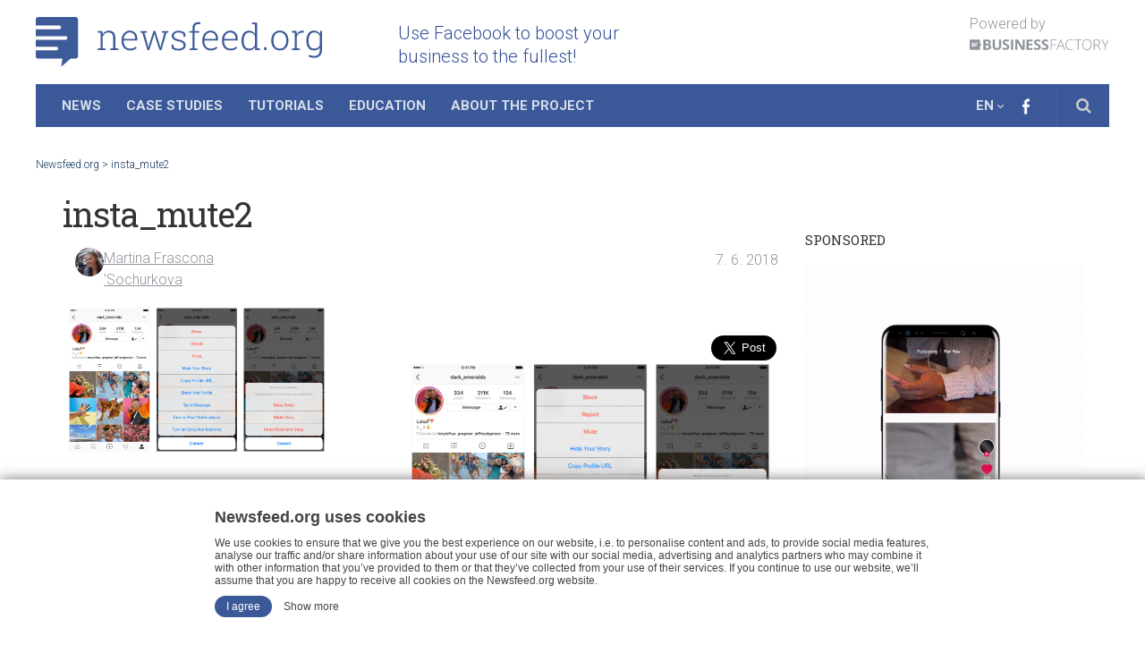

--- FILE ---
content_type: text/html; charset=utf-8
request_url: https://accounts.google.com/o/oauth2/postmessageRelay?parent=https%3A%2F%2Fnewsfeed.org&jsh=m%3B%2F_%2Fscs%2Fabc-static%2F_%2Fjs%2Fk%3Dgapi.lb.en.W5qDlPExdtA.O%2Fd%3D1%2Frs%3DAHpOoo8JInlRP_yLzwScb00AozrrUS6gJg%2Fm%3D__features__
body_size: 161
content:
<!DOCTYPE html><html><head><title></title><meta http-equiv="content-type" content="text/html; charset=utf-8"><meta http-equiv="X-UA-Compatible" content="IE=edge"><meta name="viewport" content="width=device-width, initial-scale=1, minimum-scale=1, maximum-scale=1, user-scalable=0"><script src='https://ssl.gstatic.com/accounts/o/2580342461-postmessagerelay.js' nonce="u43eHv2ifIIIMoHuUvKtWA"></script></head><body><script type="text/javascript" src="https://apis.google.com/js/rpc:shindig_random.js?onload=init" nonce="u43eHv2ifIIIMoHuUvKtWA"></script></body></html>

--- FILE ---
content_type: text/html; charset=utf-8
request_url: https://www.google.com/recaptcha/api2/aframe
body_size: 266
content:
<!DOCTYPE HTML><html><head><meta http-equiv="content-type" content="text/html; charset=UTF-8"></head><body><script nonce="SefP1oAkuKoFv9m0TdPvIA">/** Anti-fraud and anti-abuse applications only. See google.com/recaptcha */ try{var clients={'sodar':'https://pagead2.googlesyndication.com/pagead/sodar?'};window.addEventListener("message",function(a){try{if(a.source===window.parent){var b=JSON.parse(a.data);var c=clients[b['id']];if(c){var d=document.createElement('img');d.src=c+b['params']+'&rc='+(localStorage.getItem("rc::a")?sessionStorage.getItem("rc::b"):"");window.document.body.appendChild(d);sessionStorage.setItem("rc::e",parseInt(sessionStorage.getItem("rc::e")||0)+1);localStorage.setItem("rc::h",'1762964678341');}}}catch(b){}});window.parent.postMessage("_grecaptcha_ready", "*");}catch(b){}</script></body></html>

--- FILE ---
content_type: text/css
request_url: https://newsfeed.org/wp-content/themes/magaziner/custom.css
body_size: 1495
content:
/* 
Add your custom styles in this file instead of style.css so it 
is easier to update the theme. Simply copy an existing style 
from style.css to this file, and modify it to your liking. 

When you update your theme, backup this file and re-add it after.
*/

/* Global */
.mystyle {}


/* Tablet - 800px, 768px & 720px */
@media only screen and (min-width: 720px) and (max-width: 800px) {
	.mystyle {}
}


/* Mobile - 480px & 320px */
@media only screen and (max-width: 719px) {
	.mystyle {}
}


/* Mobile - 320px */
@media only screen and (max-width: 479px) {
	.mystyle {}
}

#sab-author {display: inline !important;}
#sab-descritpion {padding: 10px 5px 5px 0 !important;}
#sab-gravatar img {width: 100% !important;}
#sab-gravatar {margin: 5px 20px 0 0 !important;}
#sab-jobtitle { display: none !important; }
.post-inner{width: 100%}

.post-inner-excerpt{
  background: #fff;
  margin: -15px 60px 0 0; 
  padding: 0 15px 0 0; 
  position: relative; 
  z-index: 1;
  width: 100%;
}

.home article{
  overflow: visible!important;
}

.home article iframe {
  min-width: 450px;
}

.main article{
  overflow: visible!important;
}

.main article .post-social-links .like-button-right iframe {
  min-width: 100px;
  z-index: 999;
  
}
.main article .post-social-links iframe {
  min-width: 85px;
  min-height: 33px;
}
  .main article .post-social-links .fb-share-button iframe {
    min-width: 110px;
  }
  .main article .post-social-links #___plus_0 {
    top: 5px;
  }
.main article .post-hover .like-button-right iframe {
  min-width: 60px;
}

.main article .post-social-links .like-button-right > .fb-like > span[style*="20"] {
  max-width: 50px;
  transform: scale(1.4);
  top: 1.78px;
  right: 4px;
}
.main article .post-social-links.post-social-links-bottom .like-button-right > .fb-like > span[style*="20"] {
  top: 1.2px;
}
  /* IE 9 and higher */
  @media screen and (-ms-high-contrast: active), (-ms-high-contrast: none) { 
    .main article .post-social-links .like-button-right > .fb-like > span[style*="20"],
    .main article .post-social-links.post-social-links-bottom .like-button-right > .fb-like > span[style*="20"] {
      top: -6px;
    }
  }
  @media (min-width: 720px) and (max-width: 959px) {
    .main article .post-social-links:not(.post-social-links-bottom) .like-button-right > .fb-like > span[style*="20"] {
      top: 1px;
    }
  }
  @media (max-width: 480px) {
    .main article .post-social-links.post-social-links-bottom .like-button-right > .fb-like > span[style*="20"] {
      top: 1.57px;
    }
  }
.main article .post-social-links .like-button-right > .fb-like > span[style*="20"]:hover::before {
  background: linear-gradient(#5b7bd5, #4864b1);
}
.main article .post-social-links .like-button-right > .fb-like > span[style*="20"] > iframe {
  min-width: 50px;
  max-width: 50px;
  top: -4px;
  right: 3px;
}
  @media (max-width: 1199px) {
    .main article .post-social-links .like-button-right > .fb-like > span[style*="20"] > iframe {
      max-width: 55px;
      right: -3px;
    }
  }
  @media (max-width: 480px) {
    .main article .post-social-links .like-button-right {
      min-width: initial;
    }
    .main article .post-social-links .like-button-right > .fb-like > span[style*="20"] {
      max-width: 66px;
    }
    .main article .post-social-links .like-button-right > .fb-like > span[style*="20"] > iframe {
      right: -1px;
    }
  }

/* Safari 7.1+ */
_::-webkit-full-page-media, _:future, :root .main article .post-social-links .fb-share-button > span[style*="20"] {
	max-width: 70px;
	transform: scale(1.4);
	top: -3.8px;
	right: -3px;
	overflow: hidden;
}

@media (max-width: 1199px) and (min-width: 1025px) {
	_::-webkit-full-page-media, _:future, :root .main article .post-social-links .fb-share-button > span[style*="20"] {
		max-width: 75px;
		top: -1.8px;
		right: -6px;
		min-height: 22px;
	}
}

@media (min-width: 1024px) {
	_::-webkit-full-page-media, _:future, :root .main article .post-social-links .like-button-right > .fb-like > span[style*="20"] {
		right: 15px;
		position: relative;
	}
	_::-webkit-full-page-media, _:future, :root .main article .post-social-links .fb-share-button > span[style*="20"]::before {
		content: " ";
		display: inline-block;
		width: 10px;
		height: 33px;
		position: absolute;
		top: 0;
		right: 0;
		z-index: 9999;
		background: #fff;
	}
}

/* Firefox */
@-moz-document url-prefix() {
  .main article .post-social-links .fb-share-button > span[style*="20"] {
	max-width: 71px;
	transform: scale(1.4);
	top: -3.8px;
	right: -3px;
	margin-left: 13px;
	overflow: hidden;
}
	.main article .post-social-links .like-button-right > .fb-like > span[style*="20"] > iframe  {
		max-width: 52px;
	}
	@media (max-width: 1199px) {
		.main article .post-social-links .fb-share-button > span[style*="20"] {
			max-width: 61px;
			right: 1px;
		}
	}
}

/* IE Edge */
@supports (-ms-ime-align:auto) {
	.main article .post-social-links .fb-share-button > span[style*="20"] {
		max-width: 71px;
		transform: scale(1.4);
		top: -3.8px;
		right: -5px;
		margin-left: 13px;
		overflow: hidden;
	}
}

.main article .post-social-links .IN-widget > span:last-of-type {
  width: 0;
  height: 0;
  overflow: hidden;
}

@media (max-width: 1200px) {
  .main article .post-hover .like-button-right iframe {
    min-width: 70px;
    min-height: 30px;
  }
}
div.speech .social{
  width: auto!important;
  margin-top: 3px!important;
}

div.speech {
  min-height: 75px;
  height: auto!important;
}

div.speech .twitter-share-button{
  margin-left: 0;
  margin-right: 10px;
}

div.speech .social .fb-share-button.fb_iframe_widget > span{
  float: left;  
}

div.speech .social > iframe{
  margin-top: 0;    
}

div.speech .social > .IN-widget{
  margin-top: 0!important; 
    margin-left: 0;
  margin-right: 10px;

}

@media only screen and (max-width: 767px) {
  #sab-author{
    height: auto!important;
  }
}

@media only screen and (max-width: 360px) {
  div.speech{
   height: auto;
  }
  
  div.speech:before{
   display: none;
  }
  
  div.speech:after{
   display: none;
  }
  
  div.speech .social > .IN-widget{
    width: auto;
    vertical-align: left;
  }
}

.entry .wp-caption-text{
  color: #595959!important;
  padding: 10px 15px!important;
  line-height: 17px;
}

.entry.excerpt, .widget{
   color: #444!important;
}

@media only screen and (max-width: 550px){
  ._56zz{
    display: none!important;
  }
  
  .main article .like-button-right iframe{
    min-width: 150px;
  }
  
  .wp-pagenavi a, .wp-pagenavi span{
    padding: 7px 4px!important;  
    border-top: 0px!important;
  }
  
  .wp-pagenavi a{
    border-top: 0px!important;
  }
  
  .wp-pagenavi span.current{
        border-top: 0px!important;
  }
  
  .wp-pagenavi .last{
    display: block;
    border: 0px;
    margin-top: 10px;
  }
  
  .wp-pagenavi .first{
    display: block;
    border: 0px;
  }
  
  
  .wp-pagenavi {
    //display: none;
  }
}

.breadcrumbs {font-size: 75%; color: #173c60; margin:1em 0 2em 0;}
.breadcrumbs a {display: inline; border: none; padding: 0; text-transform: none;}


--- FILE ---
content_type: image/svg+xml
request_url: https://newsfeed.org/wp-content/uploads/newsfeedlogo.svg
body_size: 2288
content:
<?xml version="1.0" encoding="utf-8"?>
<!-- Generator: Adobe Illustrator 21.1.0, SVG Export Plug-In . SVG Version: 6.00 Build 0)  -->
<svg version="1.1" id="Vrstva_1" xmlns="http://www.w3.org/2000/svg" xmlns:xlink="http://www.w3.org/1999/xlink" x="0px" y="0px"
	 viewBox="0 0 1239.5 218.2" style="enable-background:new 0 0 1239.5 218.2;" xml:space="preserve">
<style type="text/css">
	.st0{fill:#3D5A99;}
</style>
<g>
	<path class="st0" d="M172.5,0L10.1,0C4.5,0,0,4.5,0,10.1v27.5h101.6c4.4,0,8,3.6,8,8s-3.6,8-8,8L0,53.6v30.2h128.6c4.4,0,8,3.6,8,8
		c0,4.4-3.6,8-8,8L0,99.9v30.2h88.6c4.4,0,8,3.6,8,8c0,4.4-3.6,8-8,8H0v26.3c0,5.6,4.5,10.1,10.1,10.1h105.4l-5.7,35.6l41.1-35.6
		h21.6c5.6,0,10.1-4.5,10.1-10.1V10.1C182.5,4.5,178,0,172.5,0z"/>
	<g>
		<path class="st0" d="M268,138.2l12.6-1v-68l-12.6-1v-6.9h20.8l0.9,14.6c2.7-5.2,6.3-9.1,10.9-12c4.6-2.8,10-4.2,16.2-4.2
			c9.1,0,16,2.8,20.7,8.3c4.7,5.5,7.1,14.2,7.1,26v43.2l12.6,1v6.8h-34.5v-6.8l12.6-1V94.1c0-9.6-1.8-16.4-5.4-20.3
			c-3.6-4-8.7-6-15.3-6c-6.5,0-11.8,1.7-15.9,5.1c-4.1,3.4-7.1,8-8.9,13.7v50.6l12.6,1v6.8H268V138.2z"/>
		<path class="st0" d="M407.9,146.6c-10.5,0-19.2-3.9-26.1-11.6c-6.9-7.7-10.4-17.5-10.4-29.4v-4.3c0-12,3.4-21.9,10.3-29.8
			c6.9-7.9,15.2-11.8,24.9-11.8c10.3,0,18.3,3.2,24.2,9.7c5.9,6.5,8.8,15.2,8.8,26v7.9h-59.1v2.2c0,9.4,2.5,17.3,7.5,23.6
			c5,6.4,11.6,9.6,19.8,9.6c5.7,0,10.6-0.8,14.7-2.4c4.1-1.6,7.6-3.9,10.4-6.9l3.9,6.3c-3.1,3.3-7.1,5.9-11.9,7.9
			C420.3,145.6,414.5,146.6,407.9,146.6z M406.6,67.6c-6.8,0-12.5,2.6-17.2,7.9c-4.7,5.2-7.4,11.8-8.2,19.7l0.2,0.4h49v-2.3
			c0-7.3-2.1-13.4-6.4-18.3C419.8,70.1,414,67.6,406.6,67.6z"/>
		<path class="st0" d="M481.1,68.2L470.6,69l13.5,48.8l3.2,14.9h0.5l3.9-14.9l17.9-56.6h7.9l17.9,56.6l4,15.3h0.5l3.5-15.3L556.5,69
			L546,68.2v-6.9h28.2v6.9l-8.1,0.6L543.8,145h-7.9l-18.6-57.2l-3.6-14.5h-0.5l-3.6,14.5L491.2,145h-7.9l-22.1-76.2l-8.1-0.6v-6.9
			h28.1V68.2z"/>
		<path class="st0" d="M647.7,87.1h-7.6L639,75.3c-2.3-2.4-5.2-4.3-8.8-5.6c-3.5-1.3-7.6-2-12.2-2c-6.8,0-11.8,1.5-15.2,4.4
			c-3.4,2.9-5.1,6.3-5.1,10.3c0,3.9,1.5,7.1,4.4,9.6c2.9,2.5,8.7,4.7,17.4,6.7c10,2.2,17.4,5.2,22.4,9.1c5,3.8,7.4,9.1,7.4,15.7
			c0,7-2.8,12.6-8.5,16.9c-5.6,4.3-13.1,6.5-22.4,6.5c-6.2,0-11.8-0.9-16.9-2.6c-5.1-1.7-9.5-4.2-13.2-7.3v-16.9h7.5l1.3,11.9
			c2.5,2.5,5.6,4.3,9.4,5.4c3.8,1.1,7.7,1.7,11.9,1.7c6.7,0,12-1.5,15.9-4.4c3.9-2.9,5.8-6.5,5.8-10.7c0-3.9-1.6-7.3-4.8-10.3
			c-3.2-2.9-9-5.3-17.4-7.2c-10-2.2-17.3-5-22.2-8.6c-4.8-3.6-7.2-8.6-7.2-15c0-6.4,2.7-11.8,8.1-16.2c5.4-4.4,12.6-6.6,21.4-6.6
			c6.1,0,11.7,0.9,16.8,2.8c5.1,1.9,9.2,4.4,12.4,7.6L647.7,87.1z"/>
		<path class="st0" d="M665,68.9v-7.6h13.8V49.1c0-8.4,2.1-14.9,6.3-19.5c4.2-4.6,10.1-6.9,17.7-6.9c1.7,0,3.4,0.1,5.1,0.4
			c1.8,0.3,3.5,0.6,5.3,1.1l-1.2,7.7c-1.2-0.3-2.5-0.6-3.8-0.7c-1.3-0.2-2.8-0.3-4.6-0.3c-5.1,0-8.9,1.6-11.6,4.8
			c-2.7,3.2-4.1,7.7-4.1,13.5v12.2h20v7.6h-20v68.3l12.6,1v6.8h-34.5v-6.8l12.6-1V68.9H665z"/>
		<path class="st0" d="M757.4,146.6c-10.5,0-19.2-3.9-26.1-11.6c-6.9-7.7-10.4-17.5-10.4-29.4v-4.3c0-12,3.4-21.9,10.3-29.8
			c6.9-7.9,15.2-11.8,24.9-11.8c10.3,0,18.3,3.2,24.2,9.7s8.8,15.2,8.8,26v7.9h-59.1v2.2c0,9.4,2.5,17.3,7.5,23.6
			c5,6.4,11.6,9.6,19.8,9.6c5.7,0,10.6-0.8,14.7-2.4c4.1-1.6,7.6-3.9,10.4-6.9l3.9,6.3c-3.1,3.3-7.1,5.9-11.9,7.9
			C769.8,145.6,764.1,146.6,757.4,146.6z M756.2,67.6c-6.8,0-12.5,2.6-17.2,7.9c-4.7,5.2-7.4,11.8-8.2,19.7l0.2,0.4h49v-2.3
			c0-7.3-2.1-13.4-6.4-18.3C769.3,70.1,763.5,67.6,756.2,67.6z"/>
		<path class="st0" d="M842.7,146.6c-10.5,0-19.2-3.9-26.1-11.6c-6.9-7.7-10.4-17.5-10.4-29.4v-4.3c0-12,3.4-21.9,10.3-29.8
			c6.9-7.9,15.2-11.8,24.9-11.8c10.3,0,18.3,3.2,24.2,9.7s8.8,15.2,8.8,26v7.9h-59.1v2.2c0,9.4,2.5,17.3,7.5,23.6
			c5,6.4,11.6,9.6,19.8,9.6c5.7,0,10.6-0.8,14.7-2.4c4.1-1.6,7.6-3.9,10.4-6.9l3.9,6.3c-3.1,3.3-7.1,5.9-11.9,7.9
			C855,145.6,849.3,146.6,842.7,146.6z M841.4,67.6c-6.8,0-12.5,2.6-17.2,7.9c-4.7,5.2-7.4,11.8-8.2,19.7l0.2,0.4h49v-2.3
			c0-7.3-2.1-13.4-6.4-18.3C854.5,70.1,848.7,67.6,841.4,67.6z"/>
		<path class="st0" d="M949.2,132.9c-2.8,4.4-6.4,7.8-10.8,10.1c-4.4,2.4-9.5,3.6-15.5,3.6c-10,0-17.8-3.7-23.5-11.2
			c-5.6-7.5-8.5-17.5-8.5-29.9v-1.6c0-13.4,2.8-24,8.5-32.1c5.6-8,13.5-12,23.6-12c5.8,0,10.9,1.2,15.2,3.7
			c4.3,2.5,7.8,5.9,10.7,10.5V32.2l-12.6-1v-6.9H949h9.3v112.9l12.6,1v6.8H950L949.2,132.9z M900.4,105.4c0,10.1,2,18.2,6.1,24.1
			c4,6,10.1,9,18.3,9c5.9,0,10.9-1.3,14.9-4c4-2.7,7.1-6.4,9.3-11.1V83.9c-2.1-4.7-5-8.6-8.9-11.6c-3.9-3-8.9-4.5-15.1-4.5
			c-8.2,0-14.3,3.3-18.4,10c-4.1,6.7-6.2,15.4-6.2,26V105.4z"/>
		<path class="st0" d="M999.4,145h-10.6v-12.7h10.6V145z"/>
	</g>
	<g>
		<path class="st0" d="M1019.7,101.7c0-12.4,3.4-22.5,10.2-30.4c6.8-7.9,15.8-11.9,26.9-11.9c11.2,0,20.2,4,27,11.9
			c6.8,7.9,10.2,18.1,10.2,30.4v2.6c0,12.4-3.4,22.6-10.1,30.5c-6.8,7.9-15.7,11.8-26.9,11.8c-11.3,0-20.3-3.9-27.1-11.8
			c-6.8-7.9-10.2-18.1-10.2-30.5V101.7z M1029,104.3c0,9.7,2.5,17.9,7.4,24.5c4.9,6.6,11.8,9.9,20.6,9.9c8.6,0,15.4-3.3,20.3-9.9
			c4.9-6.6,7.4-14.8,7.4-24.5v-2.6c0-9.6-2.5-17.7-7.4-24.4c-4.9-6.7-11.8-10-20.5-10s-15.5,3.3-20.4,10c-4.9,6.7-7.4,14.8-7.4,24.4
			V104.3z"/>
		<path class="st0" d="M1129.2,61l1.2,14v1c2.4-5.2,5.6-9.2,9.7-12.1c4.1-2.9,9-4.4,14.6-4.4c1.2,0,2.3,0.1,3.5,0.3
			c1.1,0.2,2,0.4,2.8,0.6l-1.2,8.7l-6.9-0.5c-5.8,0-10.6,1.6-14.4,4.9c-3.8,3.3-6.4,7.8-8,13.5v50.2l12.7,1v6.8h-34.5v-6.8l12.7-1
			V68.9l-12.7-1V61h12.7H1129.2z"/>
		<path class="st0" d="M1171.9,103.7c0-13.4,2.9-24.1,8.6-32.2c5.7-8,13.7-12.1,23.8-12.1c6,0,11.1,1.3,15.5,3.9
			c4.4,2.6,8,6.3,10.8,11.1l1.1-13.4h7.8v82.9c0,10.8-2.9,19.4-8.8,25.6c-5.8,6.3-14,9.4-24.5,9.4c-4,0-8.3-0.5-12.9-1.5
			c-4.6-1-8.6-2.3-12-4l2.5-7.8c3.4,1.6,6.9,2.8,10.6,3.7c3.7,0.9,7.6,1.3,11.7,1.3c8,0,14-2.4,18-7.1s6.1-11.3,6.1-19.6v-10.6
			c-2.8,4.3-6.4,7.6-10.8,9.9c-4.3,2.3-9.4,3.5-15.3,3.5c-10.1,0-18-3.8-23.7-11.3c-5.7-7.5-8.5-17.5-8.5-30V103.7z M1181.2,105.3
			c0,10.1,2.1,18.2,6.2,24.2c4.1,6,10.3,9,18.4,9c6.1,0,11.1-1.4,15.1-4.1c4-2.7,7.1-6.5,9.3-11.3v-39c-2.1-4.9-5-8.9-8.9-12
			c-3.9-3.1-9-4.6-15.3-4.6c-8.2,0-14.4,3.4-18.5,10.1c-4.2,6.7-6.3,15.4-6.3,26.1V105.3z"/>
	</g>
</g>
</svg>


--- FILE ---
content_type: image/svg+xml
request_url: https://newsfeed.org/wp-content/themes/magaziner/img/logo_bf_bw.svg
body_size: 1991
content:
<?xml version="1.0" encoding="utf-8"?>
<!-- Generator: Adobe Illustrator 24.0.1, SVG Export Plug-In . SVG Version: 6.00 Build 0)  -->
<svg version="1.1" id="Vrstva_1" xmlns="http://www.w3.org/2000/svg" xmlns:xlink="http://www.w3.org/1999/xlink" x="0px" y="0px"
	 viewBox="0 0 182 14" style="enable-background:new 0 0 182 14;" xml:space="preserve">
<style type="text/css">
	.st0{fill:#90949C;}
</style>
<g>
	<g transform="translate(-15 -20)">
		<g>
			<g>
				<g>
					<path id="bywva" class="st0" d="M25.4,25.3h-1.8v1.3h1.7v0.9h-1.7v2h-1.1v-5.1h2.9V25.3z M21.2,29.1c-0.4,0.3-0.9,0.4-1.4,0.4
						h-1.9v-5.1h1.6c0.7,0,1.2,0.1,1.6,0.3c0.3,0.2,0.5,0.6,0.5,1c0,0.3,0,0.5-0.2,0.7c-0.1,0.2-0.4,0.3-0.6,0.4v0
						c0.3,0,0.5,0.2,0.7,0.4c0.2,0.2,0.2,0.5,0.2,0.8C21.8,28.4,21.5,28.8,21.2,29.1z M28.5,25.1V21c0-0.4-0.3-0.8-0.7-0.8
						c0,0,0,0,0,0H15.8c-0.4,0-0.8,0.3-0.8,0.8c0,0,0,0,0,0v11.9c0,0.4,0.3,0.8,0.8,0.8h11.9c0.4,0,0.8-0.4,0.8-0.8v-4.2l1.8-1.8
						L28.5,25.1z"/>
				</g>
			</g>
			<g>
				<g>
					<path id="bywvb" class="st0" d="M19.7,27.3h-0.6v1.3h0.7c0.2,0,0.5,0,0.7-0.2c0.2-0.1,0.2-0.3,0.2-0.5
						C20.6,27.5,20.3,27.3,19.7,27.3L19.7,27.3z"/>
				</g>
			</g>
			<g>
				<g>
					<path id="bywvc" class="st0" d="M20.3,26.3c0.1-0.1,0.2-0.3,0.2-0.5c0-0.2-0.1-0.3-0.2-0.4c-0.2-0.1-0.5-0.2-0.7-0.1H19v1.1
						h0.6C19.9,26.4,20.1,26.4,20.3,26.3z"/>
				</g>
			</g>
		</g>
		<g>
			<g>
				<path id="bywvd" class="st0" d="M37.7,27.8c1.6,0,2.4,0.6,2.4,1.7c0,0.5-0.2,1-0.5,1.4c-0.4,0.3-1,0.4-1.7,0.4H36v-3.5
					L37.7,27.8z M36,22.6h1.5c0.8,0,1.4,0.1,1.8,0.3c0.4,0.2,0.6,0.7,0.6,1.1c0,0.5-0.2,0.9-0.5,1.2c-0.3,0.2-0.9,0.4-1.7,0.4H36
					L36,22.6z M33.1,33.7h5c1.5,0,2.7-0.3,3.6-1c0.9-0.7,1.4-1.8,1.3-2.9c0-0.7-0.2-1.5-0.6-2.1c-0.4-0.5-1-0.9-1.9-1.1v-0.1
					c0.6-0.1,1.2-0.4,1.5-0.9c0.4-0.6,0.6-1.3,0.6-2c0-1.2-0.4-2-1.3-2.6c-0.9-0.5-2.3-0.8-4.2-0.8h-4.2V33.7z"/>
			</g>
		</g>
		<g>
			<g>
				<path id="bywve" class="st0" d="M56,20.2v8.8c0,0.9-0.2,1.8-0.7,2.6c-0.5,0.8-1.1,1.4-1.9,1.7c-1,0.4-2,0.6-3,0.6
					c-1.7,0-3.1-0.4-4-1.3c-1-1-1.5-2.3-1.4-3.7v-8.7h2.9v8.3c0,1,0.2,1.8,0.6,2.3c0.4,0.5,1.1,0.7,2.1,0.7c1,0,1.6-0.2,2-0.7
					s0.6-1.3,0.6-2.3v-8.3L56,20.2z"/>
			</g>
		</g>
		<g>
			<g>
				<path id="bywvf" class="st0" d="M66.7,29.9c0,1.1-0.4,2.2-1.3,2.9c-0.9,0.7-2.1,1-3.7,1c-1.3,0-2.6-0.3-3.8-0.8v-2.7
					c0.7,0.3,1.5,0.6,2.3,0.9c0.6,0.2,1.2,0.2,1.7,0.3c0.5,0,1-0.1,1.5-0.4c0.3-0.2,0.5-0.6,0.5-1.1c0-0.3-0.1-0.5-0.2-0.7
					c-0.2-0.2-0.4-0.4-0.7-0.6c-0.5-0.4-1.2-0.7-1.8-0.9c-0.7-0.3-1.3-0.7-1.9-1.1c-0.4-0.3-0.7-0.8-1-1.2c-0.3-0.5-0.4-1.1-0.4-1.6
					c0-1.2,0.4-2.1,1.2-2.8c1-0.7,2.2-1.1,3.4-1c0.7,0,1.3,0.1,2,0.2c0.7,0.2,1.3,0.4,2,0.7l-0.9,2.2c-0.6-0.2-1.2-0.5-1.8-0.6
					c-0.5-0.1-0.9-0.2-1.4-0.2c-0.5,0-0.9,0.1-1.2,0.4c-0.3,0.2-0.5,0.6-0.4,1c0,0.2,0,0.5,0.2,0.6c0.2,0.2,0.3,0.4,0.6,0.6
					c0.6,0.3,1.2,0.6,1.8,0.9c1.3,0.6,2.1,1.2,2.6,1.8C66.5,28.4,66.8,29.2,66.7,29.9z"/>
			</g>
		</g>
		<g>
			<g>
				<path id="bywvg" class="st0" d="M68.9,33.7V20.2h2.9v13.5H68.9z"/>
			</g>
		</g>
		<g>
			<g>
				<path id="bywvh" class="st0" d="M86.6,33.7H83l-5.9-10.2H77c0.1,1.8,0.2,3.1,0.2,3.9v6.4h-2.6V20.2h3.6l5.9,10.1h0.1
					c-0.1-1.8-0.1-3-0.1-3.7v-6.4h2.6L86.6,33.7L86.6,33.7z"/>
			</g>
		</g>
		<g>
			<g>
				<path id="bywvi" class="st0" d="M97,33.7h-7.8V20.2H97v2.3h-4.9v3h4.6v2.4h-4.6v3.5H97V33.7z"/>
			</g>
		</g>
		<g>
			<g>
				<path id="bywvj" class="st0" d="M107.8,29.9c0,1.1-0.4,2.2-1.3,2.9c-0.9,0.7-2.1,1-3.7,1c-1.3,0-2.6-0.3-3.8-0.8v-2.7
					c0.7,0.3,1.5,0.6,2.3,0.9c0.6,0.2,1.2,0.2,1.7,0.3c0.5,0,1-0.1,1.4-0.4c0.3-0.2,0.5-0.6,0.5-1.1c0-0.3-0.1-0.5-0.2-0.7
					c-0.2-0.2-0.4-0.4-0.7-0.6c-0.6-0.4-1.2-0.7-1.8-0.9c-0.7-0.3-1.3-0.7-1.9-1.1c-0.4-0.3-0.7-0.8-1-1.2c-0.3-0.5-0.4-1.1-0.4-1.6
					c0-1.2,0.4-2.1,1.2-2.8c1-0.7,2.2-1.1,3.4-1c0.7,0,1.3,0.1,2,0.2c0.7,0.2,1.4,0.4,2,0.7l-0.9,2.2c-0.6-0.2-1.2-0.5-1.8-0.6
					c-0.4-0.1-0.9-0.2-1.4-0.2c-0.4,0-0.9,0.1-1.3,0.4c-0.3,0.2-0.4,0.6-0.4,1c0,0.2,0.1,0.5,0.2,0.7c0.2,0.2,0.3,0.4,0.6,0.5
					c0.6,0.3,1.2,0.7,1.8,1c1.3,0.6,2.1,1.2,2.6,1.8C107.5,28.4,107.8,29.1,107.8,29.9L107.8,29.9z"/>
			</g>
		</g>
		<g>
			<g>
				<path id="bywvk" class="st0" d="M117.9,29.9c0,1.1-0.4,2.2-1.3,2.9c-0.9,0.7-2.1,1-3.7,1c-1.3,0-2.6-0.3-3.8-0.8v-2.7
					c0.7,0.3,1.5,0.6,2.3,0.9c0.6,0.2,1.2,0.2,1.7,0.3c0.5,0,1-0.1,1.4-0.4c0.3-0.2,0.5-0.6,0.5-1.1c0-0.3-0.1-0.5-0.2-0.7
					c-0.2-0.2-0.4-0.4-0.7-0.6c-0.6-0.4-1.2-0.7-1.8-0.9c-0.7-0.3-1.3-0.7-1.9-1.1c-0.4-0.3-0.7-0.8-1-1.2c-0.3-0.5-0.4-1.1-0.4-1.6
					c0-1.2,0.4-2.1,1.2-2.8c1-0.7,2.2-1.1,3.4-1c0.7,0,1.4,0.1,2,0.2c0.7,0.2,1.3,0.4,2,0.7l-0.9,2.2c-0.6-0.2-1.2-0.5-1.8-0.6
					c-0.4-0.1-0.9-0.2-1.4-0.2c-0.4,0-0.9,0.1-1.2,0.4c-0.3,0.2-0.4,0.6-0.4,1c0,0.2,0.1,0.5,0.2,0.7c0.2,0.2,0.3,0.4,0.6,0.5
					c0.6,0.3,1.2,0.7,1.8,1c1.3,0.6,2.1,1.2,2.6,1.8C117.7,28.4,117.9,29.2,117.9,29.9z"/>
			</g>
		</g>
		<g>
			<g>
				<path id="bywvl" class="st0" d="M121.8,33.7h-0.9V20.2h7.4v0.9h-6.5v5.7h6.1v0.9h-6.1L121.8,33.7z"/>
			</g>
		</g>
		<g>
			<g>
				<path id="bywvm" class="st0" d="M131.4,28.1h4.8l-1.8-4.9c-0.2-0.4-0.3-0.9-0.6-1.6c-0.2,0.5-0.3,1.1-0.6,1.6L131.4,28.1z
					 M136.5,28.9H131l-1.9,4.8h-1l5.4-13.6h0.6l5.3,13.6h-1.1L136.5,28.9z"/>
			</g>
		</g>
		<g>
			<g>
				<path id="bywvn" class="st0" d="M146.6,20.8c-1.7,0-3,0.5-4,1.6c-1,1.1-1.5,2.6-1.5,4.4c0,1.9,0.4,3.4,1.4,4.5
					c0.9,1.1,2.2,1.6,3.9,1.6c1.1,0,2.1-0.1,3.1-0.4v0.8c-1.1,0.3-2.2,0.5-3.3,0.5c-1.9,0-3.4-0.6-4.5-1.8c-1.1-1.2-1.6-3-1.6-5.1
					c0-1.3,0.2-2.5,0.8-3.6c0.5-1,1.3-1.9,2.2-2.4c1-0.6,2.2-0.9,3.4-0.8c1.2,0,2.4,0.2,3.6,0.7l-0.4,0.8
					C148.8,21.1,147.7,20.8,146.6,20.8L146.6,20.8z"/>
			</g>
		</g>
		<g>
			<g>
				<path id="bywvo" class="st0" d="M156.9,33.7h-0.9V21.1h-4.4v-0.9h9.7v0.9h-4.4V33.7z"/>
			</g>
		</g>
		<g>
			<g>
				<path id="bywvp" class="st0" d="M163,26.9c0,1.9,0.4,3.4,1.3,4.5c0.9,1.1,2.3,1.7,3.7,1.6c1.6,0,2.9-0.5,3.7-1.6
					c0.9-1,1.3-2.5,1.3-4.5c0-1.9-0.4-3.4-1.3-4.5c-0.9-1.1-2.3-1.6-3.7-1.5c-1.6,0-2.8,0.5-3.7,1.6C163.4,23.5,163,25,163,26.9z
					 M174.1,26.9c0,2.2-0.5,3.8-1.6,5.1c-1.1,1.3-2.7,1.9-4.4,1.9c-1.7,0.1-3.3-0.6-4.4-1.9c-1.1-1.2-1.6-2.9-1.6-5.1
					c0-2.1,0.6-3.8,1.6-5.1c1.1-1.3,2.8-1.9,4.4-1.8c1.9,0,3.4,0.6,4.4,1.9C173.6,23.1,174.1,24.8,174.1,26.9z"/>
			</g>
		</g>
		<g>
			<g>
				<path id="bywvq" class="st0" d="M177.9,27h2.6c0.9,0,1.9-0.2,2.6-0.8c0.6-0.5,0.9-1.3,0.9-2.3c0-1-0.3-1.8-0.9-2.2
					c-0.6-0.5-1.6-0.7-3-0.7h-2.2L177.9,27z M177.9,27.8v5.9h-0.9V20.2h3.2c1.7,0,2.9,0.3,3.7,0.9c0.8,0.6,1.2,1.6,1.2,2.8
					c0,0.8-0.2,1.6-0.7,2.3c-0.6,0.7-1.3,1.2-2.2,1.3l3.7,6.2h-1.1l-3.5-5.9L177.9,27.8L177.9,27.8z"/>
			</g>
		</g>
		<g>
			<g>
				<path id="bywvr" class="st0" d="M192,27.6l3.9-7.4h1l-4.5,8.3v5.2h-1v-5.2l-4.6-8.4h1.1L192,27.6z"/>
			</g>
		</g>
	</g>
</g>
</svg>


--- FILE ---
content_type: application/javascript
request_url: https://cdn.easycookie.io/ec-2VINkVJgXUjd5oofrLdv8OkEESaFU489TszzO8iR.js
body_size: 6176
content:
'use strict';var _createClass=function(){function a(a,b){for(var c,d=0;d<b.length;d++)c=b[d],c.enumerable=c.enumerable||!1,c.configurable=!0,'value'in c&&(c.writable=!0),Object.defineProperty(a,c.key,c)}return function(b,c,d){return c&&a(b.prototype,c),d&&a(b,d),b}}();function _classCallCheck(a,b){if(!(a instanceof b))throw new TypeError('Cannot call a class as a function')}(function(){var a='en',b={en:{modal_title:'Newsfeed.org uses cookies',modal_description:'We use cookies to ensure that we give you the best experience on our website, i.e. to personalise content and ads, to provide social media features, analyse our traffic and/or share information about your use of our site with our social media, advertising and analytics partners who may combine it with other information that you\u2019ve provided to them or that they\u2019ve collected from your use of their services. If you continue to use our website, we\u2019ll assume that you are happy to receive all cookies on the Newsfeed.org website.',modal_settings_title:'',required_title:'Required cookies',required_description:'These cookies are required for correct functionality of the website',reference_title:'Reference cookies',reference_description:'These cookies are used for website personalisation for the user',statistic_title:'Statistic cookies',statistic_description:'These cookies are used for analyzing, tracing or recording user behavior',marketing_title:'Marketing cookies',marketing_description:'These cookies are used for marketing purposes, such as personalized advertising',unclassified_title:'Unclassified cookies',unclassified_description:'These cookies are used for multiple purposes or not used at all',agree:'I agree',show_more:'Show more',show_less:'Show less',cookies_tab:'Cookies',about_tab:'About cookies',about:'Cookies are usually small text files, given ID tags that are stored on your computer\'s browser directory or program data subfolders.\nCookies are created when you use your browser to visit a website that uses cookies to keep track of your movements within the site, help you resume where you left off, remember your registered login, theme selection, preferences, and other customization functions.',no_cookies:'We don\'t use these cookies',column_name:'Name',column_domain:'Provider',column_type:'Type',column_expiry:'Expiry',column_description:'Description',agree_all:'',disagree:'',privacy_policy_tab:'',privacy_policy_content:'',always_active_cookies:'',show_cookies_toggle:''}},c=[{name:'EasyCookieConsent',domain:'.newsfeed.org',category:'required',description:{en:'Holds information about consent with storing cookies in your browser.'},expiry:{en:'1 year'},type:'HTTP'},{name:'_gid',domain:'.newsfeed.org',category:'required',description:{en:'Used to distinguish users.'},expiry:{en:'25 seconds'},type:'HTTP'},{name:'_gat_UA-48016570-16',domain:'.newsfeed.org',category:'required',description:{en:'Used to distinguish users.'},expiry:{en:'1 second'},type:'HTTP'},{name:'_ga',domain:'.newsfeed.org',category:'required',description:{en:'Used to distinguish users.'},expiry:{en:'4 hours'},type:'HTTP'},{name:'mailmunch_second_pageview',domain:'newsfeed.org',category:'marketing',description:{en:'-'},expiry:{en:'2 hours'},type:'HTTP'},{name:'fr',domain:'.facebook.com',category:'marketing',description:{en:'Used for advertisement products such as real time bidding from third party advertisers.'},expiry:{en:'36 minutes'},type:'HTTPS'},{name:'lhigc',domain:'www.lhinsights.com',category:'marketing',description:{en:'-'},expiry:{en:'7 hours'},type:'HTTP'},{name:'test_cookie',domain:'.doubleclick.net',category:'marketing',description:{en:'Test cookie for Doublecklick ads.'},expiry:{en:'1 second'},type:'HTTP'},{name:'__cfduid',domain:'.onesignal.com',category:'required',description:{en:'-'},expiry:{en:'2 hours'},type:'HTTP'},{name:'_lhic',domain:'.newsfeed.org',category:'reference',description:{en:'Preferential cookies are used to remember information about website visitors, such as language, time zone, advanced content.'},expiry:{en:'4 hours'},type:'HTTP'},{name:'NID',domain:'.google.com',category:'marketing',description:{en:'This cookie will help deliver advertising to people who have already visited our website when they are on Facebook or a digital platform powered by Facebook Advertising.'},expiry:{en:'1 hour'},type:'HTTP'},{name:'IDE',domain:'.doubleclick.net',category:'unclassified',description:{en:'Cookie for Doublecklick ads.'},expiry:{en:'2 hours'},type:'HTTP'},{name:'__cfduid',domain:'.socialmediatoday.com',category:'unclassified',description:{en:'-'},expiry:{en:'2 hours'},type:'HTTPS'},{name:'__cfduid',domain:'.www.roihunter.com',category:'unclassified',description:{en:'-'},expiry:{en:'2 hours'},type:'HTTP'}],d={en:{copyright:'Powered by <a href="https://www.easycookie.io" target="_blank">EasyCookie</a>.'}},f={p:2,v:1,a:1,m:1,s:'',T:{primary_color:'#FE793E'},c:!1},e=null,g=document.getElementsByTagName('script');for(var r in g){var s=g[r].src;s&&0===s.indexOf('https://cdn.easycookie.io')&&(e=s)}var h=window.navigator.language||window.navigator.userLanguage||a;if(h=h.split('-')[0],null!==e){var i='ecLang=',j=e.indexOf(i);-1!==j&&(h=e.substr(j+i.length,2))}var k=b[h]||b[a],l={};for(var t in c){var m=c[t],n=l[m.category]||[];m.description=m.description[h]||m.description[a],m.expiry=m.expiry[h]||m.expiry[a],n.push(m),l[m.category]=n}var o=d[h]||d[a],p=function(){function a(){_classCallCheck(this,a),this.activeCategory=null}return _createClass(a,[{key:'cookieTemplate',value:function cookieTemplate(a){return' <tr> <td>'+a.name+'</td> <td>'+a.domain+'</td> <td>'+a.description+'</td> <td>'+a.expiry+'</td> <td>'+a.type+'</td> </tr> '}},{key:'categoryCookies',value:function categoryCookies(a){var b=this,c=l[a]||[],d='';return c.length?(c.forEach(function(a){d+=b.cookieTemplate(a)}),d):'<tr><td colspan="5">'+k.no_cookies+'</td></tr>'}},{key:'categoryCount',value:function categoryCount(a){return l[a]?l[a].length:0}},{key:'categoryLink',value:function categoryLink(a){if(!this.categoryCount(a))return'';var b='required'===a?'checked':'',c=-1===['required','unclassified'].indexOf(a)?'':'disabled',d=0===f.m&&!c;return' <input type="radio" id="ec'+a+'" name="ecVTabs" '+(b?'checked':'')+'> <label for="ec'+a+'"> <input type="checkbox" '+(d?'':'checked')+' '+c+' id="ec-category-'+a+'"> '+k[a+'_title']+' ('+this.categoryCount(a)+') </label> '}},{key:'categoryTable',value:function categoryTable(a){return this.categoryCount(a)?' <div class="ec-cookie-tabs__table"> <table> <thead> <th class="ec-table__heading">'+k.column_name+'</th> <th class="ec-table__heading">'+k.column_domain+'</th> <th class="ec-table__heading">'+k.column_description+'</th> <th class="ec-table__heading">'+k.column_expiry+'</th> <th class="ec-table__heading">'+k.column_type+'</th> </thead> <tbody> '+this.categoryCookies(a)+' </tbody> </table> </div> ':''}},{key:'expandButton',value:function expandButton(){return 2===f.v?'':' <label for="ecToggleTabs" id="ecShowMore"> '+(0===f.v?k.show_less:k.show_more)+' </label> '}},{key:'moreInfo',value:function moreInfo(){return 2===f.v?'':' <input type="checkbox" class="ec-toggle-tabs" id="ecToggleTabs" '+(0===f.v?'checked':'')+'> <div class="ec-more-info"> <div class="ec-cookie-tabs"> <div class="ec-cookie-tabs__item"> <input type="radio" id="ecCookiesTab" name="ecHTabs" checked=""> <label for="ecCookiesTab"> '+k.cookies_tab+'</label> <div class="ec-cookie-tabs__content"> <div id="ecForm"> <div class="ec-cookies-type"> '+this.categoryLink('required')+' '+this.categoryTable('required')+' </div> <div class="ec-cookies-type"> '+this.categoryLink('statistic')+' '+this.categoryTable('statistic')+' </div> <div class="ec-cookies-type"> '+this.categoryLink('reference')+' '+this.categoryTable('reference')+' </div> <div class="ec-cookies-type"> '+this.categoryLink('marketing')+' '+this.categoryTable('marketing')+' </div> <div class="ec-cookies-type"> '+this.categoryLink('unclassified')+' '+this.categoryTable('unclassified')+' </div> </div> </div> </div> <div class="ec-cookie-tabs__item"> <input type="radio" id="ecAboutCookies" name="ecHTabs"> <label for="ecAboutCookies">'+k.about_tab+'</label> <div class="ec-cookie-tabs__content"> <p>'+k.about+'</p> </div> </div> </div> <div class="ec-copy"> '+o.copyright+' </div> </div> '}},{key:'getLayout',value:function getLayout(){return' <div id="ecHolder" class="ec-holder"> <div class="ec-holder__container"> <div class="ec-holder__heading"> '+k.modal_title+' </div> <div class="ec-holder__text"> '+k.modal_description+' </div> <div class="ec-holder__buttons"> <a href="#" id="ecSubmitButton">'+k.agree+'</a> '+this.expandButton()+' </div> '+this.moreInfo()+' </div> </div> '}},{key:'initialize',value:function initialize(){document.getElementById('ecSubmitButton').style.background=f.T.primary_color}},{key:'getStyle',value:function getStyle(){return' '+'.ec-holder * { box-sizing: border-box;}.ec-holder { position: fixed; top: 0; right: 0; left: 0; font-size: 12px; padding: 30px 10px; box-shadow: 0 0 20px rgba(0, 0, 0, 0.5); font-family: Arial, Helvetica, sans-serif; background: #fff; z-index: 2147483647;}.ec-holder label { cursor: pointer; margin: 0; display: inline; font-weight: normal; font-size: 12px;}.ec-holder__container { max-width: 800px; margin: 0 auto;}.ec-holder__heading { font-weight: bold; font-size: 1.5em; margin-bottom: 10px;}.ec-holder__buttons { margin-top: 10px;}.ec-holder__buttons a { margin-right: 10px;}.ec-toggle-tabs { display: none !important;}.ec-more-info { display: none;}.ec-cookie-tabs { position: relative; min-height: 200px; /* This part sucks */ clear: both; margin: 25px 0;}.ec-toggle-tabs:checked ~ .ec-more-info { display: block;}.ec-table__heading { background: transparent; text-align: left; padding: 7px 10px; font-size: 12px;}.ec-cookie-tabs__item { float: left; z-index: 10;}.ec-cookie-tabs > .ec-cookie-tabs__item label { padding: 10px 15px; font-weight: bold; cursor: pointer; border: 2px solid #E2E2E2; border-right: 0; background: #FAFAFA; color: #979797; font-size: 12px; position: relative; z-index: 20; display: block; margin: 0;}.ec-cookie-tabs > .ec-cookie-tabs__item > label { float: left;}.ec-cookie-tabs .ec-cookies-type > label { width: 190px; padding: 8px 10px; border-width: 0 2px 2px 0; border-color: #E2E2E2; border-style: solid;}.ec-cookie-tabs > .ec-cookie-tabs__item:last-child > label { border-right: 2px solid #E2E2E2;}.ec-holder .ec-cookie-tabs__item [type=radio] { display: none;}.ec-holder .ec-cookie-tabs__content { position: absolute; top: 35px; left: 0; background: white; right: 0; bottom: 0; border: 2px solid #E2E2E2; height: 172px; overflow: auto;}.ec-holder .ec-cookie-tabs__table { position: absolute; top: 0; left: 190px; background: white; right: 0; bottom: 0; height: 100%; overflow-x: auto; z-index: -1;}.ec-cookie-tabs__table table { width: 100%; border: 0;}[type=radio]:checked ~ label { cursor: default; color: #FE793E; background: #fff;}.ec-holder [type=radio]:checked ~ label ~ .ec-cookie-tabs__content { z-index: 80;}.ec-holder [type=radio]:checked ~ label ~ .ec-cookie-tabs__table { z-index: 55;}.ec-cookie-tabs__content p,.ec-holder__text { margin-top: 0; font-size: 12px; font-family: Arial, Helvetica, sans-serif; line-height: 1.2;}.ec-cookie-tabs__content p { padding: 20px;}#ecSubmitButton { text-decoration: none; border-radius: 20px; display: inline-block; padding: 5px 13px; color: #fff; line-height: 1.2;}.ec-holder table td { padding: 7px 10px; font-size: 12px;}.ec-cookie-tabs__table table th, .ec-cookie-tabs__table table tr, .ec-cookie-tabs__table table td { background: #fff;}.ec-holder table tr:nth-child(odd) td { background: #f9f9f9;}.ec-copy { text-align: right;}.ec-cookies-type:nth-child(5) label { border-bottom: 0;}.ec-cookie-tabs > .ec-cookie-tabs__item label input { margin: 0;}.ec-cookie-tabs__item:last-child label { border-right: 2px solid #E2E2E2;}.ec-cookie-tabs__table th { font-weight: bold;}@media (max-width: 800px) { .ec-cookie-tabs .ec-cookies-type > label { width: 100%; } .ec-holder .ec-cookie-tabs__table { display: none; position: static; } .ec-holder [type=radio]:checked ~ label ~ .ec-cookie-tabs__table { display: block; }}'+' .ec-more-info [type=radio]:checked ~ label { cursor: default; color: '+f.T.primary_color+'; background: #fff; } '}}]),a}(),q=function(){function a(){_classCallCheck(this,a),this.cookieName='EasyCookieConsent',this.trackingScript=null,this.bodyMarginTop='0px'}return _createClass(a,[{key:'init',value:function init(){var b=this;if('complete'!==document.readyState)return void window.addEventListener('load',function(){return b.init()},!1);var c=this.getConsent();this.runTrackingScript(c),a.emit('ready'),c?a.emit('accepted'):this.show(),this.acceptedActivateScripts(),2===f.a?this.acceptByScroll():3===f.a&&this.acceptByPageUsage(),this.setOptInOut(1===f.m)}},{key:'show',value:function show(){var b=this,c=a.emit('show',!0);if(!c.defaultPrevented){var d=new p,e=document.getElementsByTagName('head')[0],g=document.createElement('style');if(g.id='ecStyle',g.innerText=d.getStyle()+f.s,e.appendChild(g),document.body.insertAdjacentHTML('afterBegin',d.getLayout()),d.initialize(),document.querySelector('#ecSubmitButton').addEventListener('click',function(a){a.preventDefault(),4===f.a?b.confirmAllCookies():b.confirmCookies()}),document.querySelectorAll('#ecSubmitDisagreeButton').forEach(function(a){a.addEventListener('click',function(a){a.preventDefault(),4===f.a?b.confirmAllCookies():b.confirmRequiredCookies()})}),document.querySelectorAll('#ecSubmitAgreeButton').forEach(function(a){a.addEventListener('click',function(a){a.preventDefault(),b.confirmAllCookies()})}),2!==f.v){var i=document.querySelector('#ecToggleTabs');i&&i.addEventListener('change',function(a){document.querySelector('#ecShowMore').innerText=a.target.checked?k.show_less:k.show_more})}var h=document.getElementById('ecHolder');0===f.p?(h.style.top=0,h.style.bottom='auto',h.style.backgroundColor='#fff',h.style.boxShadow='2px 2px 14px 2px #747474'):1===f.p?(this.bodyMarginTop=document.body.style.marginTop||window.getComputedStyle(document.body).marginTop,document.body.style.marginTop=h.clientHeight+'px'):2===f.p?(h.style.bottom=0,h.style.top='auto',h.style.backgroundColor='#fff',h.style.boxShadow='2px 2px 14px 2px #747474'):4===f.p&&(h.style.bottom=0,h.style.top='auto',h.style.backgroundColor='#fff',h.style.boxShadow='2px 2px 14px 2px #747474',h.style.maxWidth='872px',h.style.margin='auto'),a.emit('shown')}}},{key:'getCookie',value:function getCookie(){for(var a,b=this.cookieName+'=',c=decodeURIComponent(document.cookie),d=c.split(';'),e=0;e<d.length;e++){for(a=d[e];' '==a.charAt(0);)a=a.substring(1);if(0==a.indexOf(b))return a.substring(b.length,a.length)}return!1}},{key:'setCookie',value:function setCookie(a,b){var c=new Date;c.setTime(c.getTime()+1e3*(60*(60*(24*b))));var d='expires='+c.toUTCString();document.cookie=this.cookieName+'='+a+';'+d+';path=/'}},{key:'reInit',value:function reInit(){var a=new Date(0);localStorage.removeItem('ecFirstVisit'),this.setCookie(null,a),this.init()}},{key:'allowScript',value:function allowScript(a){for(var b=document.querySelectorAll('[data-ec-type=\''+a+'\']'),c=0;c<b.length;c++)if(null===b[c].getAttribute('data-src')){var d=document.createElement('script');d.textContent=b[c].textContent,b[c].insertAdjacentElement('afterend',d),b[c].parentNode.removeChild(b[c])}else b[c].src=b[c].getAttribute('data-src')}},{key:'acceptedActivateScripts',value:function acceptedActivateScripts(){var a=this.getConsent()||{};a.s&&this.allowScript('ecStatistic'),a.p&&this.allowScript('ecPreferences'),a.m&&this.allowScript('ecMarketing')}},{key:'setCategoryCheckbox',value:function setCategoryCheckbox(a,b){var c=document.querySelector('#ec-category-'+a)||{};c.checked=b}},{key:'isCategoryChecked',value:function isCategoryChecked(a){var b=document.querySelector('#ec-category-'+a);return!!(b&&b.checked)}},{key:'confirmRequiredCookies',value:function confirmRequiredCookies(){var a={t:new Date().getTime(),s:!1,m:!1,p:!1};this.confirm(a),this.runTrackingScript(a)}},{key:'confirmAllCookies',value:function confirmAllCookies(){var a={t:new Date().getTime(),s:!0,m:!0,p:!0};this.confirm(a),this.runTrackingScript(a)}},{key:'confirmCookies',value:function confirmCookies(){var a={t:new Date().getTime(),s:this.isCategoryChecked('statistic'),m:this.isCategoryChecked('marketing'),p:this.isCategoryChecked('reference')};this.confirm(a),this.runTrackingScript(a)}},{key:'confirm',value:function confirm(b){this.setCookie(JSON.stringify(b),730),a.emit('accepted'),this.updateGTM(),this.acceptedActivateScripts(),this.hide()}},{key:'initGTM',value:function initGTM(){this.dispatchGTMEvents();var a=this.getConsent()||{};this.pushGTM('consent','default',{ad_storage:a.m?'granted':'denied',analytics_storage:a.s?'granted':'denied',ad_user_data:a.m?'granted':'denied',ad_personalization:a.m?'granted':'denied',personalization_storage:a.p?'granted':'denied',functionality_storage:'granted',security_storage:'granted',wait_for_update:500})}},{key:'dispatchGTMEvents',value:function dispatchGTMEvents(){var a=this.getConsent()||{};a.m&&this.getGTMDataLayer().push({event:'easyCookieMarketing'}),a.p&&this.getGTMDataLayer().push({event:'easyCookiePreferences'}),a.s&&this.getGTMDataLayer().push({event:'easyCookieStatistic'})}},{key:'updateGTM',value:function updateGTM(){this.dispatchGTMEvents();var a=this.getConsent()||{};this.pushGTM('consent','update',{ad_storage:a.m?'granted':'denied',analytics_storage:a.s?'granted':'denied',ad_user_data:a.m?'granted':'denied',ad_personalization:a.m?'granted':'denied',personalization_storage:a.p?'granted':'denied',functionality_storage:'granted',security_storage:'granted',wait_for_update:500})}},{key:'pushGTM',value:function pushGTM(){this.getGTMDataLayer().push(arguments)}},{key:'getGTMDataLayer',value:function getGTMDataLayer(){return window.dataLayer||[]}},{key:'hide',value:function hide(){var b=a.emit('hide',!0);b.defaultPrevented||(this.onScroll&&window.removeEventListener('scroll',this.onScroll),document.body.style.marginTop=this.bodyMarginTop,document.body.removeChild(document.getElementById('ecHolder')),document.getElementsByTagName('head')[0].removeChild(document.getElementById('ecStyle')),a.emit('hidden'))}},{key:'destroy',value:function destroy(){this.hide(),window.EasyCookie=null}},{key:'fullyConfirm',value:function fullyConfirm(){this.confirm({t:new Date().getTime(),s:!0,m:!0,p:!0})}},{key:'acceptByScroll',value:function acceptByScroll(){var a=this,b=document.documentElement,c=(window.pageYOffset||b.scrollTop)-(b.clientTop||0);this.onScroll=function(){var b=document.documentElement,d=(window.pageYOffset||b.scrollTop)-(b.clientTop||0);(d>c+200||d<c-200)&&a.confirmCookies()},window.addEventListener('scroll',this.onScroll)}},{key:'acceptByPageUsage',value:function acceptByPageUsage(){'false'===localStorage.ecFirstVisit?!1===this.getCookie()&&this.confirmCookies():localStorage.setItem('ecFirstVisit',!1)}},{key:'getClientFingerprint',value:function getClientFingerprint(){var a={cn:navigator.appCodeName,an:navigator.appName,av:navigator.appVersion,ce:navigator.cookieEnabled,l:navigator.language,p:navigator.product,ps:navigator.productSub,hc:navigator.hardwareConcurrency,ls:navigator.languages,tp:navigator.maxTouchPoints,pf:navigator.platform,v:navigator.vendor,vs:navigator.vendorSub,je:'undefined'!=typeof navigator.javaEnabled&&navigator.javaEnabled(),ah:screen.availHeight,aw:screen.availWidth,pd:screen.pixelDepth,cd:screen.colorDepth,w:screen.width,h:screen.height,cs:document.charset,ie:document.inputEncoding,tz:new Date().getTimezoneOffset()},b=JSON.stringify(a);return'undefined'!=typeof window.btoa&&(b=btoa(b)),encodeURI(b)}},{key:'runTrackingScript',value:function runTrackingScript(a){null!==this.trackingScript&&this.trackingScript.parentElement.removeChild(this.trackingScript),this.trackingScript=document.createElement('script'),this.trackingScript.async=!0,document.getElementsByTagName('head')[0].appendChild(this.trackingScript),this.trackingScript.src=this.getTrackingUrl(a)}},{key:'getTrackingUrl',value:function getTrackingUrl(a){var b=a?''+ +(a.m||0)+ +(a.s||0)+ +(a.p||0):0;return'https://app.easycookie.io/measure/2VINkVJgXUjd5oofrLdv8OkEESaFU489TszzO8iR.js'+'?'+ +new Date+'&c='+b+'&f='+this.getClientFingerprint()}},{key:'setOptInOut',value:function setOptInOut(a){this.setCategoryCheckbox('marketing',a),this.setCategoryCheckbox('statistic',a),this.setCategoryCheckbox('reference',a)}},{key:'getConsent',value:function getConsent(){var a=this.getCookie();return a?JSON.parse(a):null}}],[{key:'create',value:function create(){window.EasyCookie=new a,window.EasyCookie.initGTM(),window.EasyCookie.init()}},{key:'emit',value:function emit(b){var c=1<arguments.length&&void 0!==arguments[1]&&arguments[1],d=void 0;try{d=document.createEvent('Event'),'undefined'==typeof d.initEvent?d=null:d.initEvent('easycookie::'+b,!1,c)}catch(a){d=new Event('easycookie::'+b,{bubbles:!1,cancelable:c})}return a.dispatchEvent(d),d}},{key:'dispatchEvent',value:function dispatchEvent(a){window.dispatchEvent(a)}}]),a}();q.create()})();